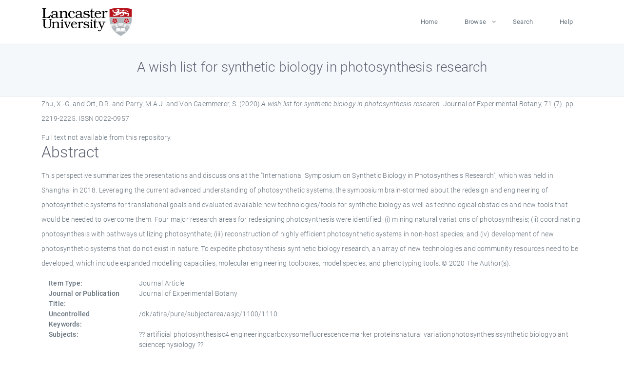

--- FILE ---
content_type: text/html; charset=utf-8
request_url: https://eprints.lancs.ac.uk/id/eprint/144002/
body_size: 5185
content:
<!DOCTYPE html>
<html xmlns="http://www.w3.org/1999/xhtml" lang="en">
  <head>
    <meta charset="utf-8" />
    <title> A wish list for synthetic biology in photosynthesis research  - Lancaster EPrints</title>
    
    
    
    <!-- Google Tag Manager -->
<!--
    <script>(function(w,d,s,l,i){w[l]=w[l]||[];w[l].push({'gtm.start':
    new Date().getTime(),event:'gtm.js'});var f=d.getElementsByTagName(s)[0],
    j=d.createElement(s),dl=l!='dataLayer'?'&amp;l='+l:'';j.async=true;j.src=
    'https://www.googletagmanager.com/gtm.js?id='+i+dl;f.parentNode.insertBefore(j,f);
    })(window,document,'script','dataLayer','GTM-MDLDXCK7');</script>
-->
    <!-- End Google Tag Manager -->
  
    <meta charset="utf-8" />
    <meta name="viewport" content="width=device-width, initial-scale=1, shrink-to-fit=no" />
    <meta name="description" content="" />
    <meta name="author" content="" />
    <link rel="icon" href="/img/basic/favicon.ico" type="image/x-icon" />
    <style>
      .loader {
          position: fixed;
          left: 0;
          top: 0;
          width: 100%;
          height: 100%;
          background-color: #F5F8FA;
          z-index: 9998;
          text-align: center;
      }

      .plane-container {
          position: absolute;
          top: 50%;
          left: 50%;
      }
    </style>
  
    <meta content="144002" name="eprints.eprintid" />
<meta content="121" name="eprints.rev_number" />
<meta content="archive" name="eprints.eprint_status" />
<meta content="13568" name="eprints.userid" />
<meta content="pure" name="eprints.source" />
<meta name="eprints.dir" content="disk0/00/14/40/02" />
<meta content="2020-05-19 09:05:05" name="eprints.datestamp" />
<meta name="eprints.lastmod" content="2025-12-11 05:16:43" />
<meta name="eprints.status_changed" content="2020-05-13 16:15:08" />
<meta content="article" name="eprints.type" />
<meta name="eprints.metadata_visibility" content="show" />
<meta content="Zhu, X.-G." name="eprints.creators_name" />
<meta name="eprints.creators_name" content="Ort, D.R." />
<meta content="Parry, M.A.J." name="eprints.creators_name" />
<meta name="eprints.creators_name" content="Von Caemmerer, S." />
<meta content="m.parry@lancaster.ac.uk" name="eprints.creators_id" />
<meta name="eprints.title" content="A wish list for synthetic biology in photosynthesis research" />
<meta name="eprints.ispublished" content="pub" />
<meta name="eprints.subjects" content="artificial photosynthesisc4 engineeringcarboxysomefluorescence marker proteinsnatural variationphotosynthesissynthetic biologyplant sciencephysiology" />
<meta name="eprints.divisions" content="lec" />
<meta content="/dk/atira/pure/subjectarea/asjc/1100/1110" name="eprints.keywords" />
<meta name="eprints.abstract" content="This perspective summarizes the presentations and discussions at the &quot;International Symposium on Synthetic Biology in Photosynthesis Research&quot;, which was held in Shanghai in 2018. Leveraging the current advanced understanding of photosynthetic systems, the symposium brain-stormed about the redesign and engineering of photosynthetic systems for translational goals and evaluated available new technologies/tools for synthetic biology as well as technological obstacles and new tools that would be needed to overcome them. Four major research areas for redesigning photosynthesis were identified: (i) mining natural variations of photosynthesis; (ii) coordinating photosynthesis with pathways utilizing photosynthate; (iii) reconstruction of highly efficient photosynthetic systems in non-host species; and (iv) development of new photosynthetic systems that do not exist in nature. To expedite photosynthesis synthetic biology research, an array of new technologies and community resources need to be developed, which include expanded modelling capacities, molecular engineering toolboxes, model species, and phenotyping tools. © 2020 The Author(s)." />
<meta name="eprints.date" content="2020-04-06" />
<meta content="published" name="eprints.date_type" />
<meta name="eprints.contact_email" content="m.parry@lancaster.ac.uk" />
<meta name="eprints.full_text_status" content="none" />
<meta content="Journal of Experimental Botany" name="eprints.publication" />
<meta content="71" name="eprints.volume" />
<meta name="eprints.number" content="7" />
<meta content="2219-2225" name="eprints.pagerange" />
<meta name="eprints.pages" content="7" />
<meta content="TRUE" name="eprints.refereed" />
<meta content="0022-0957" name="eprints.issn" />
<meta content="304" name="eprints.hoa_compliant" />
<meta content="2020-04-06" name="eprints.hoa_date_pub" />
<meta name="eprints.hoa_exclude" content="FALSE" />
<meta content="  Zhu, X.-G. and Ort, D.R. and Parry, M.A.J. and Von Caemmerer, S.  (2020) A wish list for synthetic biology in photosynthesis research.  Journal of Experimental Botany, 71 (7).  pp. 2219-2225.  ISSN 0022-0957     " name="eprints.citation" />
<link rel="schema.DC" href="http://purl.org/DC/elements/1.0/" />
<meta name="DC.relation" content="https://eprints.lancs.ac.uk/id/eprint/144002/" />
<meta name="DC.title" content="A wish list for synthetic biology in photosynthesis research" />
<meta name="DC.creator" content="Zhu, X.-G." />
<meta name="DC.creator" content="Ort, D.R." />
<meta name="DC.creator" content="Parry, M.A.J." />
<meta name="DC.creator" content="Von Caemmerer, S." />
<meta name="DC.description" content="This perspective summarizes the presentations and discussions at the &quot;International Symposium on Synthetic Biology in Photosynthesis Research&quot;, which was held in Shanghai in 2018. Leveraging the current advanced understanding of photosynthetic systems, the symposium brain-stormed about the redesign and engineering of photosynthetic systems for translational goals and evaluated available new technologies/tools for synthetic biology as well as technological obstacles and new tools that would be needed to overcome them. Four major research areas for redesigning photosynthesis were identified: (i) mining natural variations of photosynthesis; (ii) coordinating photosynthesis with pathways utilizing photosynthate; (iii) reconstruction of highly efficient photosynthetic systems in non-host species; and (iv) development of new photosynthetic systems that do not exist in nature. To expedite photosynthesis synthetic biology research, an array of new technologies and community resources need to be developed, which include expanded modelling capacities, molecular engineering toolboxes, model species, and phenotyping tools. © 2020 The Author(s)." />
<meta content="2020-04-06" name="DC.date" />
<meta name="DC.type" content="Journal Article" />
<meta content="PeerReviewed" name="DC.type" />
<meta content="  Zhu, X.-G. and Ort, D.R. and Parry, M.A.J. and Von Caemmerer, S.  (2020) A wish list for synthetic biology in photosynthesis research.  Journal of Experimental Botany, 71 (7).  pp. 2219-2225.  ISSN 0022-0957     " name="DC.identifier" />
<link rel="canonical" href="https://eprints.lancs.ac.uk/id/eprint/144002/" />
<link href="https://eprints.lancs.ac.uk/cgi/export/eprint/144002/RDFN3/lep-eprint-144002.n3" title="RDF+N3" rel="alternate" type="text/n3" />
<link href="https://eprints.lancs.ac.uk/cgi/export/eprint/144002/Text/lep-eprint-144002.txt" title="ASCII Citation" rel="alternate" type="text/plain; charset=utf-8" />
<link title="EP3 XML" href="https://eprints.lancs.ac.uk/cgi/export/eprint/144002/XML/lep-eprint-144002.xml" type="application/vnd.eprints.data+xml; charset=utf-8" rel="alternate" />
<link href="https://eprints.lancs.ac.uk/cgi/export/eprint/144002/RDFXML/lep-eprint-144002.rdf" title="RDF+XML" rel="alternate" type="application/rdf+xml" />
<link type="text/plain" rel="alternate" title="RDF+N-Triples" href="https://eprints.lancs.ac.uk/cgi/export/eprint/144002/RDFNT/lep-eprint-144002.nt" />
<link type="text/plain; charset=utf-8" rel="alternate" title="Dublin Core" href="https://eprints.lancs.ac.uk/cgi/export/eprint/144002/DC/lep-eprint-144002.txt" />
<link rel="alternate" type="application/json; charset=utf-8" href="https://eprints.lancs.ac.uk/cgi/export/eprint/144002/JSON/lep-eprint-144002.js" title="JSON" />
<link title="OpenURL ContextObject" href="https://eprints.lancs.ac.uk/cgi/export/eprint/144002/ContextObject/lep-eprint-144002.xml" type="text/xml; charset=utf-8" rel="alternate" />
<link href="https://eprints.lancs.ac.uk/cgi/export/eprint/144002/Refer/lep-eprint-144002.refer" title="Refer" rel="alternate" type="text/plain" />
<link title="MODS" href="https://eprints.lancs.ac.uk/cgi/export/eprint/144002/MODS/lep-eprint-144002.xml" type="text/xml; charset=utf-8" rel="alternate" />
<link href="https://eprints.lancs.ac.uk/cgi/export/eprint/144002/METS/lep-eprint-144002.xml" title="METS" rel="alternate" type="text/xml; charset=utf-8" />
<link rel="alternate" type="application/atom+xml;charset=utf-8" href="https://eprints.lancs.ac.uk/cgi/export/eprint/144002/Atom/lep-eprint-144002.xml" title="Atom" />
<link href="https://eprints.lancs.ac.uk/cgi/export/eprint/144002/CSV/lep-eprint-144002.csv" title="Multiline CSV" rel="alternate" type="text/csv; charset=utf-8" />
<link type="text/xml; charset=utf-8" rel="alternate" title="RIOXX2 XML" href="https://eprints.lancs.ac.uk/cgi/export/eprint/144002/RIOXX2/lep-eprint-144002.xml" />
<link rel="alternate" type="text/plain; charset=utf-8" href="https://eprints.lancs.ac.uk/cgi/export/eprint/144002/COinS/lep-eprint-144002.txt" title="OpenURL ContextObject in Span" />
<link type="text/plain; charset=utf-8" rel="alternate" title="EndNote" href="https://eprints.lancs.ac.uk/cgi/export/eprint/144002/EndNote/lep-eprint-144002.enw" />
<link href="https://eprints.lancs.ac.uk/cgi/export/eprint/144002/DIDL/lep-eprint-144002.xml" title="MPEG-21 DIDL" rel="alternate" type="text/xml; charset=utf-8" />
<link rel="alternate" type="text/plain; charset=utf-8" href="https://eprints.lancs.ac.uk/cgi/export/eprint/144002/Simple/lep-eprint-144002.txt" title="Simple Metadata" />
<link rel="alternate" type="text/plain; charset=utf-8" href="https://eprints.lancs.ac.uk/cgi/export/eprint/144002/BibTeX/lep-eprint-144002.bib" title="BibTeX" />
<link href="https://eprints.lancs.ac.uk/cgi/export/eprint/144002/RIS/lep-eprint-144002.ris" title="Reference Manager" rel="alternate" type="text/plain" />
<link type="text/html; charset=utf-8" rel="alternate" title="HTML Citation" href="https://eprints.lancs.ac.uk/cgi/export/eprint/144002/HTML/lep-eprint-144002.html" />
<link href="https://eprints.lancs.ac.uk/" rel="Top" />
    <link href="https://eprints.lancs.ac.uk/sword-app/servicedocument" rel="Sword" />
    <link href="https://eprints.lancs.ac.uk/id/contents" rel="SwordDeposit" />
    <link href="https://eprints.lancs.ac.uk/cgi/search" type="text/html" rel="Search" />
    <link href="https://eprints.lancs.ac.uk/cgi/opensearchdescription" type="application/opensearchdescription+xml" rel="Search" title="Lancaster EPrints" />
    <script src="https://www.google.com/jsapi" type="text/javascript">
//padder
</script><script type="text/javascript">
// <![CDATA[
google.load("visualization", "1", {packages:["corechart", "geochart"]});
// ]]></script><script type="text/javascript">
// <![CDATA[
var eprints_http_root = "https://eprints.lancs.ac.uk";
var eprints_http_cgiroot = "https://eprints.lancs.ac.uk/cgi";
var eprints_oai_archive_id = "eprints.lancs.ac.uk";
var eprints_logged_in = false;
var eprints_logged_in_userid = 0;
var eprints_logged_in_username = "";
var eprints_logged_in_usertype = "";
// ]]></script>
    <style type="text/css">.ep_logged_in { display: none }</style>
    <link href="/style/auto-3.4.5.css" type="text/css" rel="stylesheet" />
    <script src="/javascript/auto-3.4.5.js" type="text/javascript">
//padder
</script>
    <link href="/style/app.css" type="text/css" rel="stylesheet" />
    <!--[if lte IE 6]>
        <link rel="stylesheet" type="text/css" href="/style/ie6.css" />
   <![endif]-->
    <meta content="EPrints 3.4.5" name="Generator" />
    <meta content="text/html; charset=UTF-8" http-equiv="Content-Type" />
    <meta content="en" http-equiv="Content-Language" />
    
    
    <script src="/js/app.js">// <!-- No script --></script>
  
  </head>
  <body>
    
      
    <!-- Google Tag Manager (noscript) -->
<!--
    <noscript><iframe src="https://www.googletagmanager.com/ns.html?id=GTM-MDLDXCK7"
	height="0" width="0" style="display:none;visibility:hidden"></iframe></noscript>
-->
    <!-- End Google Tag Manager (noscript) -->
  
      <!-- Pre loader -->
      <div id="loader" class="loader" role="region" aria-label="Page loading">
          <div class="plane-container">
              <div class="l-s-2 blink">LOADING</div>
          </div>
      </div>     
  
    <div id="app" class="paper-loading">

      

      
  <!--    <epc:pin ref="pagetop"/> -->
      
      <div class="invisible-links" role="navigation">
          <a href="#main_content">Skip to main content</a>
      </div>
  
      <nav class="mainnav navbar navbar-default justify-content-between">
          <div class="container relative">
              <a class="offcanvas dl-trigger paper-nav-toggle" data-toggle="offcanvas" aria-expanded="false" aria-label="Toggle navigation">
                  <i></i>
              </a>
              <a class="navbar-brand" href="https://www.lancaster.ac.uk">
                  <div class="logo"><div class="logo-wrapper">
                      <img class="d-inline-block align-top" style="height: 60px;" alt="Lancaster University homepage" src="https://www.lancaster.ac.uk/media/wdp/style-assets/images/logos/lu-logo.svg" />
                  </div></div>
              </a>
              <div class="paper_menu">
                  <div id="dl-menu" class="xv-menuwrapper responsive-menu">
                      <ul class="dl-menu align-items-center">
                          <li><a href="http://eprints.lancs.ac.uk">Home</a></li>
                          <li class="parent"><a href="#">Browse</a>
                              <ul class="lg-submenu">
                                  <li><a href="http://eprints.lancs.ac.uk/view/year/">By Year</a></li>
                                  <li><a href="http://eprints.lancs.ac.uk/view/subjects/">By Subject</a></li>
                                  <li><a href="http://eprints.lancs.ac.uk/view/divisions/">By Department</a></li>
                                  <!-- <li><a href="#project">By Project</a></li> -->
                              </ul>
                          </li>
                          <li><a href="https://eprints.lancs.ac.uk/cgi/search/advanced">Search</a></li>
                          <li><a href="http://eprints.lancs.ac.uk/help">Help</a></li>
                      </ul>
                  </div>
              </div>
          </div>
      </nav>
  

      <main class="page" id="main_content">
        <div class="search-section">
          <div class="container">
            <h1> A wish list for synthetic biology in photosynthesis research </h1>
          </div>
        </div>
        <div class="container">
          <div class="ep_summary_content"><div class="ep_summary_content_top"></div><div class="ep_summary_content_left"></div><div class="ep_summary_content_right"></div><div class="ep_summary_content_main">

  <p style="margin-bottom: 1em">
    


    <span class="person_name">Zhu, X.-G.</span> and <span class="person_name">Ort, D.R.</span> and <span class="person_name">Parry, M.A.J.</span> and <span class="person_name">Von Caemmerer, S.</span>
  

(2020)

<em>A wish list for synthetic biology in photosynthesis research.</em>


    Journal of Experimental Botany, 71 (7).
     pp. 2219-2225.
     ISSN 0022-0957
  


  



  </p>

  

  

    
      Full text not available from this repository.
      
    
  
    

  

  

  
    <h2 id="label-abstract">Abstract</h2>
    <p style="text-align: left; margin: 1em auto 0em auto" aria-labelledby="label-abstract"><p class="ep_field_para">This perspective summarizes the presentations and discussions at the "International Symposium on Synthetic Biology in Photosynthesis Research", which was held in Shanghai in 2018. Leveraging the current advanced understanding of photosynthetic systems, the symposium brain-stormed about the redesign and engineering of photosynthetic systems for translational goals and evaluated available new technologies/tools for synthetic biology as well as technological obstacles and new tools that would be needed to overcome them. Four major research areas for redesigning photosynthesis were identified: (i) mining natural variations of photosynthesis; (ii) coordinating photosynthesis with pathways utilizing photosynthate; (iii) reconstruction of highly efficient photosynthetic systems in non-host species; and (iv) development of new photosynthetic systems that do not exist in nature. To expedite photosynthesis synthetic biology research, an array of new technologies and community resources need to be developed, which include expanded modelling capacities, molecular engineering toolboxes, model species, and phenotyping tools. © 2020 The Author(s).</p></p>
  

  <div class="container">
    <div class="row">
      <div class="col-2 field-label" id="label-type">Item Type:</div>
      <div class="col-10 field-value" aria-labelledby="label-type">
        Journal Article
        
        
        
      </div>
    </div>
    
    
      
        <div class="row">
          <div class="col-2 field-label" id="label-publication">Journal or Publication Title:</div>
          <div class="col-10 field-value" aria-labelledby="label-publication">Journal of Experimental Botany</div>
        </div>
      
    
      
    
      
    
      
        <div class="row">
          <div class="col-2 field-label" id="label-keywords">Uncontrolled Keywords:</div>
          <div class="col-10 field-value" aria-labelledby="label-keywords">/dk/atira/pure/subjectarea/asjc/1100/1110</div>
        </div>
      
    
      
        <div class="row">
          <div class="col-2 field-label" id="label-subjects">Subjects:</div>
          <div class="col-10 field-value" aria-labelledby="label-subjects">?? artificial photosynthesisc4 engineeringcarboxysomefluorescence marker proteinsnatural variationphotosynthesissynthetic biologyplant sciencephysiology ??</div>
        </div>
      
    
      
        <div class="row">
          <div class="col-2 field-label" id="label-divisions">Departments:</div>
          <div class="col-10 field-value" aria-labelledby="label-divisions"><a href="https://eprints.lancs.ac.uk/view/divisions/fas/">Faculty of Science and Technology</a> &gt; <a href="https://eprints.lancs.ac.uk/view/divisions/lec/">Lancaster Environment Centre</a></div>
        </div>
      
    
      
        <div class="row">
          <div class="col-2 field-label" id="label-eprintid">ID Code:</div>
          <div class="col-10 field-value" aria-labelledby="label-eprintid">144002</div>
        </div>
      
    
      
    
      
        <div class="row">
          <div class="col-2 field-label" id="label-userid">Deposited By:</div>
          <div class="col-10 field-value" aria-labelledby="label-userid">

<a href="https://eprints.lancs.ac.uk/cgi/users/home?screen=User::View&amp;userid=13568"><span class="ep_name_citation"><span class="person_name">ep_importer_pure</span></span></a>

</div>
        </div>
      
    
      
        <div class="row">
          <div class="col-2 field-label" id="label-datestamp">Deposited On:</div>
          <div class="col-10 field-value" aria-labelledby="label-datestamp">19 May 2020 09:05</div>
        </div>
      
    
      
        <div class="row">
          <div class="col-2 field-label" id="label-refereed">Refereed?:</div>
          <div class="col-10 field-value" aria-labelledby="label-refereed">Yes</div>
        </div>
      
    
      
        <div class="row">
          <div class="col-2 field-label" id="label-ispublished">Published?:</div>
          <div class="col-10 field-value" aria-labelledby="label-ispublished">Published</div>
        </div>
      
    
      
        <div class="row">
          <div class="col-2 field-label" id="label-lastmod">Last Modified:</div>
          <div class="col-10 field-value" aria-labelledby="label-lastmod">11 Dec 2025 05:16</div>
        </div>
      
    
    <div class="row">
      <div class="col-2 field-label" id="label-uri">URI:</div>
      <div class="col-10 field-value" aria-labelledby="label-uri"><a href="https://eprints.lancs.ac.uk/id/eprint/144002">https://eprints.lancs.ac.uk/id/eprint/144002</a></div>
    </div>
  </div>

  
  

<!--
  <epc:if test="!$flags{preview}">
    <epc:phrase ref="summary_page:actions"/>
    <div class="container ep_summary_page_actions">
    <epc:foreach expr="action_list('eprint_summary_page_actions',$item)" iterator="action">
      <div class="row">
        <div class="col-2"><epc:print expr="$action.action_icon()" /></div>
        <div class="col-10"><epc:print expr="$action.action_title()" /></div>
      </div>
    </epc:foreach>
    </div>
  </epc:if>
-->

</div><div class="ep_summary_content_bottom"></div><div class="ep_summary_content_after"></div></div>
        </div>
      </main>

      
      <footer>
          <div class="container">
              <div class="row" style="justify-content: space-between;">
                  <div class=" col-lg-4 col-xl-6 col-12 responsive-phone footer-library"><a href="https://www.lancaster.ac.uk/library" class="">
                      <div class="logo"><div class="logo-wrapper">
                          <img src="https://www.lancaster.ac.uk/media/wdp/style-assets/images/library/library-logo.svg" style="height: 60px" alt="Lancaster University Library homepage" />
                          <span class="circle"></span>
                      </div></div>
                  </a>
                  </div>
                  <div class="col-xl-3 responsive-phone">
                      <div class="h6">Links</div>
                      <ul class="footer-links">
                          <li><a href="https://www.eprints.org/uk/index.php/eprints-software/">EPrints</a></li>
                          <li><a href="http://eprints.lancs.ac.uk/help">FAQ</a></li>
                          <li><a href="https://www.lancaster.ac.uk/privacy/">Privacy Policy</a></li>
                      </ul>
                  </div>
                  <div class="col-6 col-md-12 col-12 col-xl-3 responsive-phone">
                      <div class="h6">Connect via Social Media</div>
                      <ul class="social">
                          <li class="facebook"><a href="https://en-gb.facebook.com/LancasterUniversityLibrary/" aria-label="Facebook"><span class="icon icon-facebook"></span></a>
                          </li>
                          <li class="twitter"><a href="https://twitter.com/LancasterUniLib" aria-label="Twitter"><span class="icon icon-twitter"></span></a>
                          </li>
                      </ul>
                      <div class="copyrights">
                          <p>© 2020 Lancaster University Library</p>
                      </div>
                  </div>
              </div>
          </div>
      </footer>
  

    </div>
  </body>
</html>